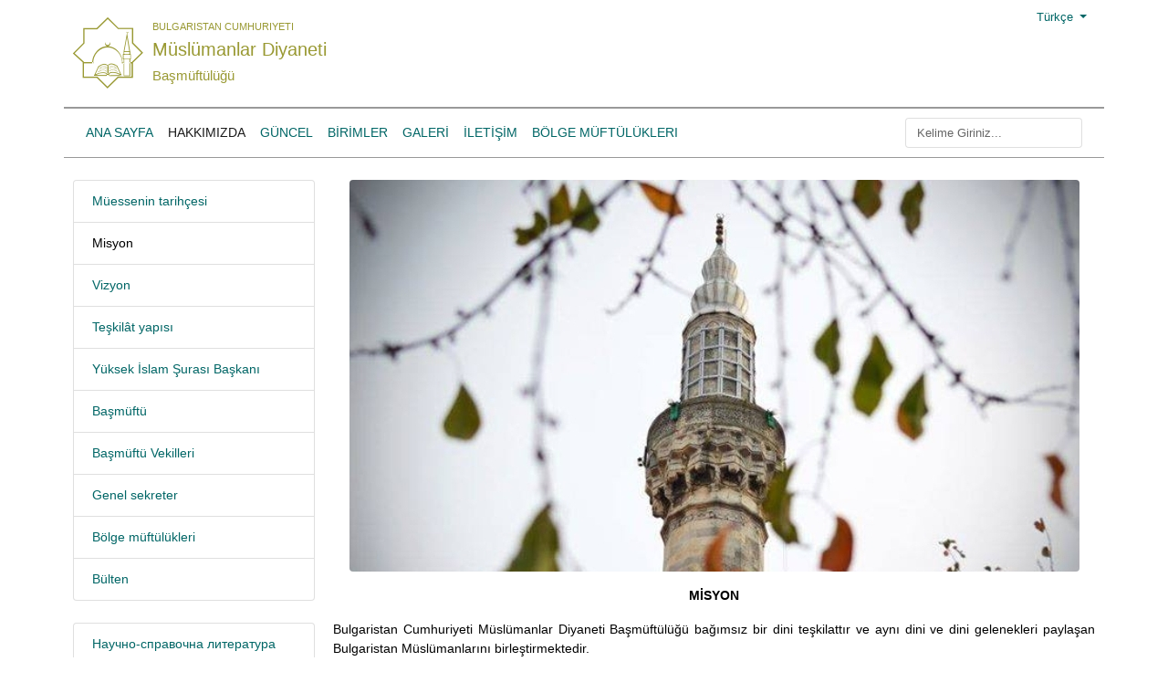

--- FILE ---
content_type: text/html; charset=utf-8
request_url: https://www.grandmufti.bg/tr/za-nas-6/misiya.html
body_size: 9261
content:
<!DOCTYPE html><html xmlns="http://www.w3.org/1999/xhtml" xmlns:jdoc="http://www.w3.org/1999/XSL/Transform"
      xmlns:jdoc="http://www.w3.org/2001/XInclude"
      xml:lang="bg-bg" lang="bg-bg"
      dir="ltr">
<head>
<meta content="width=device-width, initial-scale=1" name="viewport" />
    <meta name="google-site-verification" content="" />
<!--
<link rel="stylesheet" href="https://cdn.jsdelivr.net/npm/bootstrap@4.5.3/dist/css/bootstrap.min.css" integrity="sha384-TX8t27EcRE3e/ihU7zmQxVncDAy5uIKz4rEkgIXeMed4M0jlfIDPvg6uqKI2xXr2" crossorigin="anonymous">

-->
<link rel="stylesheet"
    href="/templates/grandmufti/bootstrap.min.css?">
<!--
<link rel="stylesheet"
    href="https://bootstrapbuildspace.sfo2.cdn.digitaloceanspaces.com//uPbnRXNKbtmO/YktzCplHpjEC/bootstrap.min.css?">
-->
<!--
<link rel="stylesheet"
    href="https://bootstrapbuildspace.sfo2.cdn.digitaloceanspaces.com//uPbnRXNKbtmO/xAwZCERQJudQ/bootstrap.min.css?">
-->
<!-- Global site tag (gtag.js) - Google Analytics -->
<script async src="https://www.googletagmanager.com/gtag/js?id=UA-143183617-1"></script>
<script>
  window.dataLayer = window.dataLayer || [];
  function gtag(){dataLayer.push(arguments);}
  gtag('js', new Date());

  gtag('config', 'UA-143183617-1');
</script>
<script
  src="https://code.jquery.com/jquery-3.5.1.min.js"
  integrity="sha256-9/aliU8dGd2tb6OSsuzixeV4y/faTqgFtohetphbbj0="
  crossorigin="anonymous"></script>



    <base href="https://www.grandmufti.bg/tr/za-nas-6/misiya.html" />
	<meta http-equiv="content-type" content="text/html; charset=utf-8" />
	<meta name="generator" content="https://www.supervisia.com" />
	<title>Misyon</title>
	<link href="https://www.grandmufti.bg/tr/component/search/?Itemid=417&amp;format=opensearch" rel="search" title="Ara Müslümanlar Diyaneti" type="application/opensearchdescription+xml" />
	<link href="/templates/grandmufti/css/style.css" rel="stylesheet" type="text/css" />
	<link href="/templates/grandmufti/css/sv-icons.css" rel="stylesheet" type="text/css" />
	<link href="/templates/grandmufti/css/politica-regular.css" rel="stylesheet" type="text/css" />
	<style type="text/css">
div.mod_search172 input[type="search"]{ width:auto; }
	</style>
	<!--[if lt IE 9]><script src="/media/system/js/html5fallback.js?ad11c6cada2bc748262b6158af920887" type="text/javascript"></script><![endif]-->
	<meta name="viewport" content="width=device-width, initial-scale=1, shrink-to-fit=no">
	<script src="https://cdn.jsdelivr.net/npm/popper.js@1.16.1/dist/umd/popper.min.js" integrity="sha384-9/reFTGAW83EW2RDu2S0VKaIzap3H66lZH81PoYlFhbGU+6BZp6G7niu735Sk7lN" crossorigin="anonymous"></script>
	<script src="https://cdn.jsdelivr.net/npm/bootstrap@4.5.3/dist/js/bootstrap.min.js" integrity="sha384-w1Q4orYjBQndcko6MimVbzY0tgp4pWB4lZ7lr30WKz0vr/aWKhXdBNmNb5D92v7s" crossorigin="anonymous"></script>

    <meta name="viewport" content="width=device-width, initial-scale=1.0, maximum-scale=1.0, user-scalable=no">
    <style type="text/css">
        body {
            font-size: 14px;
            font-family: Arial,Verdata.sans-serif;
            /*background-color: #f8f8f8;*/
        }
        .mod-prayer-times2 {
            1font-size: 11px;
        }
        .mod-prayer-times2 .times {
            1font-size: 11px;
        }
        .mod-prayer-times2 .remaining, .mod-prayer-times2 .date , .mod-prayer-times2 .town {
            line-height: 1.3;
        }
        .mod-prayer-times2 .town {
        }
        .mod-prayer-times2 .town select {
            1font-size: 11px;
        }
        .mod-prayer-times2 .day, .mod-prayer-times2 .time {
            font-family: politica,Arial,Verdata,sans-serif !important;
            font-size: 22px;
        }
        .mod-prayer-times2 .day {
            font-family: politica,Arial,Verdata,sans-serif !important;
            font-size: 30px;
        }
        .mod-prayer-times2 table, .mod-prayer-times2 table td {
            margin:0;
            vertical-align: middle;
        }
        .mod-prayer-times2 .date table, .mod-prayer-times2 .date table td {
            padding: 0 0 0 2px;
        }
        .logo {
            font-family:'supervisiamufti';
            font-size: 6.0em;
            padding: 0;
        }
        .logo:hover, .site-name a:hover {
            text-decoration: none;
        }
        .site-name, .site-name * {
            font-family: 'Open Sans', sans-serif;
        }
        .border-top-2 {
            border-top-width: 2px !important;
        }
        .social-icons {
            font-size: 24px;
        }
        .h-33 {
            height: 33.3%;
        }
        .no-padding-horizontal {
            padding-left: 0;
            padding-right: 0;
        }
        .no-padding-vertical {
            padding-top: 0;
            padding-bottom: 0;
        }
        .header {
            font-size: 13px;
            /** proposed green from bg image: #86754d */
        }
        div.header::after {
            1background-image: url("/templates/grandmufti/images/header-bg.png");
            background-repeat: no-repeat;
            background-position-x: center;
            background-position-y: top;
            top: 0;
            left: 0;
            bottom: 0;
            right: 0;
            position: absolute;
            z-index: -1;
            content: '';
            opacity: .08;
            /** proposed green from bg image: #86754d */
        }
        @media (min-width:992px) {
            .mod-prayer-times2 .remaining .time, .mod-prayer-times2 .remaining .note {
            }
            .mod-prayer-times2 .date select {
                1width: 100%;
            }
            .mod-prayer-times2 .date .wday:after {
                content: ',';
            }
        }
        @media (min-width:768px) {
            .mod-prayer-times2 .times {
                border-left: 1px solid;
                border-right: 1px solid;
            }
            .mod-prayer-times2 .remaining .time, .mod-prayer-times2 .remaining .note {
                text-align: right;
            }
        }
        @media (max-width:767px) {
            .mod-prayer-times2 {
                font-size: 13px;
            }
            .mod-prayer-times2 .times {
                font-size: 10px;
            }
            .mod-prayer-times2 .times {
                margin-top: 2em;
                margin-bottom: 2em;
            }
            .mod-prayer-times2 .remaining .time, .mod-prayer-times2 .remaining .note, .mod-prayer-times2 .date {
                text-align: center;
            }
            .remaining {
                1border: 0 !important;
            }
            .note, .time {
                1text-align: left;
            }
            .date {
                1text-align: right;
            }
        }
        @media (max-width:650px) {
            .header {
                font-size: 10px !important;
            }
        }
        @media (max-width:420px) {
            .header {
                font-size: 8px;
            }
        }
        @media (max-width:360px) {
            .header {
                font-size: 7px !important;
            }
        }
        @media (max-width:310px) {
            .header {
                font-size: 6px !important;
            }
        }
        .article img  {
            max-width: 100%;
            height: auto;
            border-radius: .25rem;
        }
        .news-item {
            padding-left: 1em;
        }

        .top-menu {
            padding: 0;
        }

        .top-menu #navbarCollapse {
            padding: .5rem 1rem;
        }
        .breadcrumb {
            text-overflow: ellipsis;
        }
        .active, .current {
            color: black;
        }

.site-name h1 { font-size: 2em; }
.site-name h2 { font-size: 1.5em; }
.site-name h3 { font-size: 1.17em; }
.site-name h5 { font-size: .83em; }
.site-name h6 { font-size: .75em; }

.site-name h5, .site-name h2, .site-name h3 {
    margin-top: 0.4em;
    margin-bottom: 0.4em;
}
        a, a:hover {
            /*color: rgba(0,0,0,.5);*/
        }

.bordered {
    border: 1px solid blue;
}

.news-block {
    background-size: cover;
    background-position: center top;
    background-repeat: no-repeat;
    text-shadow: 2px 2px 8px black;
    height: 320px;
}

.blog .news-block, .blog .news-block a {
    border-radius: .25rem;
}

.news-block a {
    background: -webkit-gradient(linear,left top,left bottom,color-stop(25%,transparent),to(#000));
    background: linear-gradient(180deg,transparent 35%,#000);
    width: 100%; height: 100%;
    display: flex;
    flex-direction: column;
    justify-content: flex-end;
    padding: 1em;
}

.news-block a:hover {
    text-decoration: none;
}

.news .news-block-primary {
    height: 358px;
    margin-right: 2px !important;
}

.news .news-block-primary, .news .news-block-primary a {
    border-top-left-radius: .25rem;
    border-bottom-left-radius: .25rem;
}

.news .news-block-secondary {
    height: 178px;
}
.news .news-blocks > div {
    margin-top: 2px;
}
.news .news-blocks > div:first-child {
    margin-top: 0 !important;
}
.news .news-block h6 {
    margin-bottom: .3rem;
}
.news .news-block-secondary a {
    padding: .5em;
}
.news .news-block-secondary a h6 {
    font-size: .9em;
}
.news .news-block-secondary a small {
    font-size: .7em;
}
.news > div:last-child {
    margin-left: 2px;
    margin-right: -2px;
}
.news div:last-child .news-blocks:first-child {
    border-top-right-radius: .25rem;
}
.news div:last-child .news-blocks:last-child {
    border-bottom-right-radius: .25rem;
}
.page-header .shadowed {
    color: white;
}
.page-header {
    position: relative;
    display: block;
}
.page-header .image-intro-wrapper {
    max-height: 620px;
    overflow: hidden;
}
.page-header img  {
    width: 100%;
    height: auto;
}
.page-header .image-intro-wrapper:after {
    content: '';
    position: absolute;
    top: 0; right: 0; bottom: 0; left: 0;
    background: linear-gradient(180deg,transparent 55%,#000);
    width: 100%; height: 100%;
    border-radius: .25rem;
    display: block;
}
.page-header .page-title {
    padding: 1em;
    position: absolute;
    left: 0;
    right: 0;
    bottom: 0;
}
.langs a {
    padding-left: 1em;
    border-left: 1px;
}
.page-header .shadowed {
    text-shadow: 2px 2px 8px black;
}
.social-icons a:hover {
    text-decoration: none;
}

.header .bannergroup {
        max-width: 500px;
        max-height: 60px;
        overflow: hidden;
}
.header .bannergroup img {
        max-width: 400px;
}
@media (max-width:1150px) {
    .header .bannergroup {
        zoom: 0.8;
    }
}
@media (max-width:960px) {
    .header .bannergroup {
        zoom: 0.5;
    }
}
@media (max-width:768px) {
    .header .bannergroup {
        zoom: 0.3;
    }
    .news .news-block {
        margin-bottom: 1.5rem!important;
    }
    .news .news-block, .news .news-block a {
        border-radius: .25rem !important;
    }
    .news .news-block-secondary {
        height: 360px;
    }
    .news .news-block h6 {
        font-size: 1rem !important;
    }
    .news .news-block-secondary a {
        padding: 1em;
    }
    .list-group-item {
        padding-left: .25rem;
    }
}

.article .clearfix {
    text-align: justify;
}

@media (max-width:450px) {
    .page-title h4 {
        font-size: 1rem;
    }
    .page-header .page-title {
        padding: 0.5em;
    }
    .page-header .shadowed h4 {
        text-shadow: 4px 4px 8px black;
    }
}



    .language-selection {
        font-size: 1.4em;
        padding: 1.3em 1.4em .8em !important;
    }
    .flags span {
        background-image: url("/templates/grandmufti/images/bg-and-eu-flags.png");
        background-repeat: no-repeat;
        background-size: contain;
        background-position: center  center;
        width: 72px;
        height: 72px;
        display: inline-table;
        border-radius: 50%;
    }
    .form-control, .btn, .dropdown-menu {
        font-size: 13px;;
    }
    .dropdown-menu {
        text-transform: none !important;
    }
    .btn-custom {
        color: #006666;
        background-color: white;
        border-color: #006666;
    }
    .btn-custom:hover {
        color: white;
        background-color: #6c757d;
    }
    .footer1 a, .footer1 a:hover {
        color: #f5f6f0;
    }
    .lang-item {
        background-repeat: no-repeat;
        background-position: left;
        padding-left: 1.8em;
    }
    .logo:hover, #logo:hover, .site-name > a:hover {
            color: #993 !important;
    }


.videoWrapper {
    1border: 1px solid black;
}
.videoWrapper iframe {
  width: 100%;
  height: 100%;
}


    </style>
<script type="text/javascript" src="/media/jusertube/modernizr.js"></script>
<script type="text/javascript" src="/media/jusertube/srizonjq1.8.min.js"></script>
<script type="text/javascript" src="/media/jusertube/mag-popup.js"></script>
<link rel="stylesheet" href="/media/jusertube/mag-popup.css" type="text/css" />
<script type="text/javascript" src="/media/jusertube/elastislide.js"></script>
<link rel="stylesheet" href="/media/jusertube/elastislide.css" type="text/css" />
<link rel="stylesheet" href="/media/jusertube/juserstyles.css" type="text/css" />
</head>
<body>
    <div class="container header">
        <div class="row no-gutters">
            <div class="col">
                <div class="row">
                    <div class="col-auto">
                        <a href="/" id="logo" class="logo vector-logo text-primary"></a>
                    </div>
                    <div class="col align-self-center site-name text-primary" style="padding-left: 0">
                        <a href="/" class="text-primary">
                            <h5 style="text-transform: uppercase;">Bulgaristan Cumhuriyeti</h5>
                            <h2 class="site-name">Müslümanlar Diyaneti</h2>
                            <h3 class="site-name">Başmüftülüğü</h3>
                        </a>
                    </div>
                </div>
            </div>
            <div class="col d-none d-md-block">
                <div class="row no-gutters align-items-center text-right pt-1 h-25">
                    <div class="col text-right">
                        <div class="dropdown">
    <button class="btn dropdown-toggle btn-sm text-success" type="button" id="dropdownMenuButton" data-toggle="dropdown" aria-haspopup="true" aria-expanded="false">
        <span class="lang-item" style="background-image: url(/media/mod_languages/images/tr.gif);">Türkçe</span>
    </button>
    <div class="dropdown-menu" aria-labelledby="dropdownMenuButton">
                    <a class="dropdown-item" href="/bg/">
            <span class="lang-item" style="background-image: url(/media/mod_languages/images/bg.gif);">
                Български            </span>
        </a>
                            <a class="dropdown-item" href="/en/">
            <span class="lang-item" style="background-image: url(/media/mod_languages/images/en.gif);">
                English            </span>
        </a>
                    <a class="dropdown-item" href="/ar/">
            <span class="lang-item" style="background-image: url(/media/mod_languages/images/ar.gif);">
                اللغة العربية            </span>
        </a>
        </div>
</div>
                    </div>
                </div>
                <div class="row no-gutters align-items-center h-75 top-right">
                    <div class="col"></div>
                    <div class="col-auto d-none d-md-block">
                    <div class="bannergroup">


</div>

                    </div>
                </div>
            </div>
            <div class="col-sx col-auto navbar navbar-expand-md navbar-light">
                <button type="button" class="navbar-toggler" data-toggle="collapse" data-target="#navbarCollapse">
                    <span class="navbar-toggler-icon"></span>
                </button>
            </div>
        </div>
    </div>

    <nav class="navbar navbar-expand-md navbar-light container border-top border-secondary text-uppercase mb-4 top-menu">
        <div class="collapse navbar-collapse border-bottom border-top border-secondary" id="navbarCollapse">
        <!--
            <div class="navbar-nav">
            -->
                <ul class="navbar-nav mr-auto>
<li class="nav-item "><a href="/tr/" class=" nav-link">Ana Sayfa</a></li><li class="nav-item "><a href="/tr/za-nas-6/glaven-myuftiya.html" class=" active nav-link">Hakkımızda</a></li><li class="nav-item "><a href="/tr/za-nas-5/novini.html" class=" nav-link">Güncel</a></li><li class="nav-item "><a href="/tr/otdeli-3.html" class=" nav-link">BİRİMLER</a></li><li class="nav-item "><a href="/tr/galeriya-3.html" class=" nav-link">GALERİ</a></li><li class="nav-item "><a href="/tr/kontakti-3.html" class=" nav-link">İLETİŞİM</a></li><li class="nav-item "><a href="/tr/za-nas-6/raionni-myuftiistva.html" class=" nav-link">Bölge Müftülükleri </a></li></ul>

                <!--
            </div>
            -->
            <div class="navbar-nav ml-auto">
                	<form action="/tr/za-nas-6/misiya.html" method="post" class="form-inline" role="search">
		<input name="searchword" id="mod-search-searchword172" maxlength="200"  class="form-control mr-sm-2" type="search" size="20" placeholder="Kelime Giriniz..." />		<input type="hidden" name="task" value="search" />
		<input type="hidden" name="option" value="com_search" />
		<input type="hidden" name="Itemid" value="417" />
	</form>

                <div class="d-block d-md-none">
                    <div class="dropdown">
    <button class="btn dropdown-toggle btn-light btn-sm" type="button" id="dropdownMenuButton" data-toggle="dropdown" aria-haspopup="true" aria-expanded="false">
        <span class="lang-item" style="background-image: url(/media/mod_languages/images/tr.gif);">Türkçe</span>
    </button>
    <div class="dropdown-menu" aria-labelledby="dropdownMenuButton">
                    <a class="dropdown-item" href="/bg/">
            <span class="lang-item" style="background-image: url(/media/mod_languages/images/bg.gif);">
                Български            </span>
        </a>
                            <a class="dropdown-item" href="/en/">
            <span class="lang-item" style="background-image: url(/media/mod_languages/images/en.gif);">
                English            </span>
        </a>
                    <a class="dropdown-item" href="/ar/">
            <span class="lang-item" style="background-image: url(/media/mod_languages/images/ar.gif);">
                اللغة العربية            </span>
        </a>
        </div>
</div>

                </div>
            </div>
        </div>
    </nav>

    <div class="container">
    
    </div>

    <div class="container">
        <div class="row">
            <div class="col-xl-3 d-none d-xl-block">
            		<div class="moduletable">

		
			<ul class="list-group mb-4">
	<li class="list-group-item bg-light">
	<a href="/tr/za-nas-6/istoriya.html" class="item-416">Müessenin tarihçesi</a>	</li>
	<li class="list-group-item bg-light">
	<a href="/tr/za-nas-6/misiya.html" class="item-417 current active active current">Misyon</a>	</li>
	<li class="list-group-item bg-light">
	<a href="/tr/za-nas-6/vizyon.html" class="item-620">Vizyon</a>	</li>
	<li class="list-group-item bg-light">
	<a href="/tr/za-nas-6/struktura.html" class="item-415">Teşkilât yapısı</a>	</li>
	<li class="list-group-item bg-light">
	<a href="/tr/za-nas-6/vms.html" class="item-418">Yüksek İslam Şurası Başkanı</a>	</li>
	<li class="list-group-item bg-light">
	<a href="/tr/za-nas-6/glaven-myuftiya.html" class="item-419">Başmüftü</a>	</li>
	<li class="list-group-item bg-light">
	<a href="/tr/za-nas-6/zam-glavni-myuftii.html" class="item-420">Başmüftü Vekilleri</a>	</li>
	<li class="list-group-item bg-light">
	<a href="/tr/za-nas-6/glaven-sekretar.html" class="item-421">Genel sekreter</a>	</li>
	<li class="list-group-item bg-light">
	<a href="/tr/za-nas-6/raionni-myuftiistva.html" class="item-422">Bölge müftülükleri</a>	</li>
	<li class="list-group-item bg-light">
	<a href="/tr/za-nas-6/byuletin.html" class="item-423">Bülten</a>	</li>
</ul>

		</div>

			<div class="moduletable">

		
			<ul class="list-group mb-4">
	<li class="list-group-item bg-light">
	<a href="/tr/?Itemid=633" class="item-633">Научно-справочна литература</a>	</li>
</ul>

		</div>

	
            </div>
            <div class="col-xl-9">
            <div class="container-fluid no-padding-horizontal article" style="overflow: hidden">
	
		
	
		
		
	


					<div class="clearfix">
	<p align="center"><b><span><img src="/images/misiq.jpg" alt="" /></span></b></p>
<p align="center"><span><b>MİSYON</b></span></span></span></p>
<p align="justify"><span>Bulgaristan Cumhuriyeti Müslümanlar Diyaneti Başmüftülüğü bağımsız bir dini teşkilattır ve aynı dini ve dini gelenekleri paylaşan Bulgaristan Müslümanlarını birleştirmektedir.</span></span></span></p>
<p align="justify"><span>Bulgaristan ve Osmanlı devleti arasında imzalanan 6 Nisan 1909 tarihli Müftülükler Sözleşmesi ile Bulgaristan’da Başmüftülüğün kurulması öngörülmüştür. Sözleşme metni XIV. Olağan Millet Meclisinde kabul edilmiş ve 19 Ocak 1910’da “Resmi gazetede” yayınlanmıştır.</span></span></span></p>
<p align="justify"><span>Başmüftülük ülkedeki Müslümanların dini hayatını düzenler ve denetler. Diyanetin faaliyetleri 12 Şubat 2012’de kabul edilen Tüzük’e ve 2002 yılında Bulgaristan parlamentosu tarafından onaylanan Dinler Yasasına uygun olarak gerçekleştirilmektedir. </span></span></span></p>
<p align="justify"><span>Başmüftülük, yurt içinde ve yurtdışında bulunan Bulgaristan Müslüman topluluğunu temsil eder. İslam’ın yüksek değerlerini savunan Başmüftülük kurumu dini esasları uygun bir şekilde Müslüman topluluğuna aktarmayı başarmaktadır. Müsümanların dini organizasyonu dahilinde insan hakları izleme örgütleri ve sivil toplum kuruluşları işbirliğinde insan haklarına ilişkin faaliyetler de yer almaktadır.</span></span></span></p>
<p align="justify"><span>Gerektiğinde İslam dini ile ilgili konularda devlet ve sivil toplum kurumlarına güvenilir görüş bildirmek yetkisine sahiptir.</span></span></span></p>
<p align="justify"><span> Başmüftülük bütün hak ve özgürlüklere sahip olup faaliyeterini Bulgaristan Anayasası ve Bulgaristan Cumhuriyeti kanunları dahilinde yürütmektedir. Dinler Yasası uyarınca Müslüman Diyaneti tüzel kişiliktir. Etnik kimliği ve mezhebi ne olursa olsun ülkede bulunan bütün Müslümanlar Müslüman Diyanetine aittir. Ortak girişimlerin toplumdaki iyi ilişkileri pekiştirdiği kanaatinde olan Başmüftülük diğer dinlerin temsilcileriyle diyaloğa büyük önem verir ve yüksek mertebede değerlendirir.</span></span></span></p>
<p align="justify"><span> Kur’anı-ı Kerim ve Hz. Muhammed (S.A.S)’in sünneti Başmüftülük misyonunun oluşmasında iki güvenilir kaynaktır. Başmüftülük faaliyetlerinin yürütüldüğü temel, ülkedeki Müslümanların dini hayatlarının tüm yönleriyle düzenlenmesidir.</span></span></span></p>
<p align="justify"><span>Dini özgürlük her Bulgaristan vatandaşının anayasal hakkıdır. Müslüman diyanetin işlevi:</span></span></span></p>
<p align="justify"><span>-Bu temel hukukun verimli bir şekilde uygulanmasını sağlamak .</span></span></span></p>
<p align="justify"><span>-Öğrenciden akademisyene kadar bütün dereceleriyle devam eden kaliteli eğitimi teşvik etmek, bunun için uygun şartları yaratmak.</span></span></span></p>
<p align="justify"><span>-Eğitim etkinlikleri ve sosyal kampanyalar vasıtasıyla Müslümanların kültürel ve sosyal hayatlarını geliştirmek.</span></span></span></p>
<p align="justify"><span>-İslami eserlerin tercümesi ve yayınlanması vasıtasıyla yazılı İslam kültürünü</span></span></span><span>tanıtmak ve zenginleştirmek.</span></span></span></p>
<p align="justify"><span>-İslam dini ve kültürü hakkında yazı yazan yerel yazarları tespit ve teşvik etmek.</span></span></span></p>
<p align="justify"><span>-Akademisyen kadrosunun hazırlığını ve İslami bilimsel araştırmalarının gelişimini desteklemek.</span></span></span></p>
<p align="justify"><span>-Şeffaf faaliyet finansmanı ve net bir gelir - gider muhasebesi sağlamak.</span></span></span></p>
<p align="justify"><span>-Başmüftülük kurumunun varlığını, gelişimini ve faaliyetlerinin kontrolünü şahsi sorumluluk olarak benimsemesi için topumsal motivasyonu teşvik etmek.</span></span></span></p>
<p align="justify"><span>-Başmüftülüğün İslam kimliğinin sarsılmaz devi olarak yerine getirdiği asırlık işlevini devam ettirmesi, faaliyetlerini verimli bir şekilde yürütmesine bağlıdır.</span></span></span></p>
<p align="justify"> </p>
<p align="justify"><span><b>Fotoğraf: Razgrad “Ahmed Bey” camii minaresi</b></span></span></span></p>
<p align="justify"> </p>	</div>

																<br/><div class="clearfix">
		<a class="btn btn-primary" title="Vizyon" aria-label="Önceki makale: Vizyon" href="/tr/za-nas-6/vizyon.html" rel="prev">
			<span class="icon-chevron-left" aria-hidden="true"></span> <span aria-hidden="true">Önceki</span>		</a>
		<a class="btn btn-primary" title="Мисия" aria-label="Sonraki makale: Мисия" href="/tr/za-nas-6/misiya/2-uncategorised/231-misiya.html" rel="next">
			<span aria-hidden="true">Sonraki</span> <span class="icon-chevron-right" aria-hidden="true"></span>		</a>
</div>
									</div>

            </div>
        </div>
    </div>




<div class="container-fluid mt-4 bg-dark border-top border-secondary footer1">
        <div class="container">
        <div class="row no-gutters">
                        <div class="col-md-3">
                <div class="card bg-transparent text-white border-0 ">
                    <div class="card-body">
                        <h5 class="card-title">Ana Sayfa</h5>
                        <p class="card-text">
                        <ul class="list-inline">
<li><a href="/tr/home-4/namaz-vak-tleri.html" >Namaz vakıtleri</a></li><li><a href="/tr/home-4/koran.html" >Kur'an-ı Kerim</a></li><li><a href="/tr/home-4/hadis.html" >Hadis</a></li><li><a href="/tr/home-4/biblioteka.html" >Kütüphane</a></li><li><a href="/tr/home-4/spisanie-myusyulmani.html" >„Müslümanlar” dergisi</a></li><li><a href="/tr/home-4/sertifikati.html" >Sertifika</a></li><li><a href="/tr/home-4/fetva.html" >Fetva</a></li><li><a href="/tr/home-4/hizmetler.html" >Hizmetler</a></li><li><a href="/tr/home-4/e-itim-kurumlar.html" >Eğitim kurumları</a></li><li><a href="/tr/home-4/choveshki-resursi.html" >İnsan Kaynakları</a></li><li><a href="/tr/home-4/arhiv.html" >Arşiv</a></li><li><a href="https://sky.icnhost.net:2096/" target="_blank" rel="noopener noreferrer">Kurumsal E-Posta</a></li><li><a href="/tr/home-4/mobilni-prilozheniya.html" > Mobil</a></li><li><a href="/tr/home-4/twitter.html" >Twitter</a></li><li><a href="/tr/home-4/facebook.html" >Facebook</a></li></ul>
                        </p>
                    </div>
                </div>
                        </div>
                        <div class="col-md-3">
                <div class="card bg-transparent text-white border-0 ">
                    <div class="card-body">
                        <h5 class="card-title">Hakkımızda</h5>
                        <p class="card-text">
                        <ul class="list-inline">
<li><a href="/tr/za-nas-6/istoriya.html" >Müessenin tarihçesi</a></li><li><a href="/tr/za-nas-6/misiya.html" >Misyon</a></li><li><a href="/tr/za-nas-6/vizyon.html" >Vizyon</a></li><li><a href="/tr/za-nas-6/struktura.html" >Teşkilât yapısı</a></li><li><a href="/tr/za-nas-6/vms.html" >Yüksek İslam Şurası Başkanı</a></li><li><a href="/tr/za-nas-6/glaven-myuftiya.html" >Başmüftü</a></li><li><a href="/tr/za-nas-6/zam-glavni-myuftii.html" >Başmüftü Vekilleri</a></li><li><a href="/tr/za-nas-6/glaven-sekretar.html" >Genel sekreter</a></li><li><a href="/tr/za-nas-6/raionni-myuftiistva.html" >Bölge müftülükleri</a></li><li><a href="/tr/za-nas-6/byuletin.html" >Bülten</a></li></ul>
                        </p>
                    </div>
                </div>
                        </div>
                        <div class="col-md-3">
                <div class="card bg-transparent text-white border-0 ">
                    <div class="card-body">
                        <h5 class="card-title">Birimler</h5>
                        <p class="card-text">
                        <ul class="list-inline">
<li><a href="/tr/otdeli-3/otdel-vakafi.html" >Vakıflar Dairesi</a></li><li><a href="/tr/otdeli-3/otdel-finansov.html" >Maliye Dairesi</a></li><li><a href="/tr/otdeli-3/otdel-praven.html" >Hukuk Dairesi</a></li><li><a href="/tr/otdeli-3/otdel-vatreshen-odit.html" >İç Denetim Dairesi</a></li><li><a href="/tr/otdeli-3/otdel-hadzh-i-umre.html" >Hac ve Umre Dairesi</a></li><li><a href="/tr/otdeli-3/otdel-izdatelstvo.html" >Yayınlar Dairesi</a></li><li><a href="/tr/otdeli-3/otdel-obrazovanie.html" >Eğitim Dairesi </a></li><li><a href="/tr/otdeli-3/otdel-irshad.html" >İrşad Dairesi</a></li><li><a href="/tr/otdeli-3/otdel-sotzialen.html" >Sosyal Hizmetler Dairesi</a></li><li><a href="/tr/otdeli-3/otdel-mediino-kulturen-tzentar.html" >Medya-Kültür Dairesi</a></li><li><a href="/tr/otdeli-3/otdel-protokol-i-vrazki-s-obshtestvenostta.html" >Dış İlişkiler, Halkla İlişkiler ve Protokol Dairesi</a></li><li><a href="/tr/otdeli-3/otdel-administrativen.html" >İdari İşler Dairesi</a></li></ul>
                        </p>
                    </div>
                </div>
                        </div>
                        <div class="col-md-3">
                <div class="card bg-transparent text-white border-0 ">
                    <div class="card-body">
                        <h5 class="card-title">Galeri</h5>
                        <p class="card-text">
                        <ul class="list-inline">
<li><a href="/tr/galeriya-3/dzhamii-i-hramove.html" >Cami ve mabetler</a></li><li><a href="/tr/galeriya-3/meropriyatiya.html" >Etkinlikler</a></li></ul>
                        </p>
                    </div>
                </div>
                            <div class="card bg-transparent text-white border-0 ">
                    <div class="card-body">
                        <h5 class="card-title">İletişim</h5>
                        <p class="card-text">
                        <ul class="list-inline">
<li><a href="/tr/kontakti-3/vms.html" >Yüksek İslâm Şurası </a></li><li><a href="/tr/kontakti-3/gm.html" >Başmüftülük </a></li><li><a href="/tr/kontakti-3/b-lge-m-ft-l-kleri.html" >Bölge Müftülükleri </a></li></ul>
                        </p>
                    </div>
                </div>
                            <div class="card bg-transparent text-white border-0 ">
                    <div class="card-body">
                        <h5 class="card-title">Follow us</h5>
                        <p class="card-text">
                        

<div class="custom"  >
	<div class="social-icons"><a class="sv-icon-none" href="https://twitter.com/grandmuftibg" target="_blank" rel="noopener noreferrer"></a> <a class="sv-icon-none" href="https://www.youtube.com/channel/UCTXK1FnH3CRluXch82lZpiw" target="_blank" rel="noopener noreferrer"></a> <a class="sv-icon-facebook" href="https://www.facebook.com/Grandmufti.bg" target="_blank" rel="noopener noreferrer"></a></div></div>
                        </p>
                    </div>
                </div>
                        </div>
                    </div>
    </div>
</div>

    <div class="container-fluid border-top border-secondary pt-2">
        <div class="row">
            <div class="col-xl-12">
            

<div class="custom"  >
	<p style="text-align: center;">© Müslümanlar diyaneti. Tüm haklar saklıdır.</p></div>

            </div>
        </div>
    </div>

</body>
</html>
